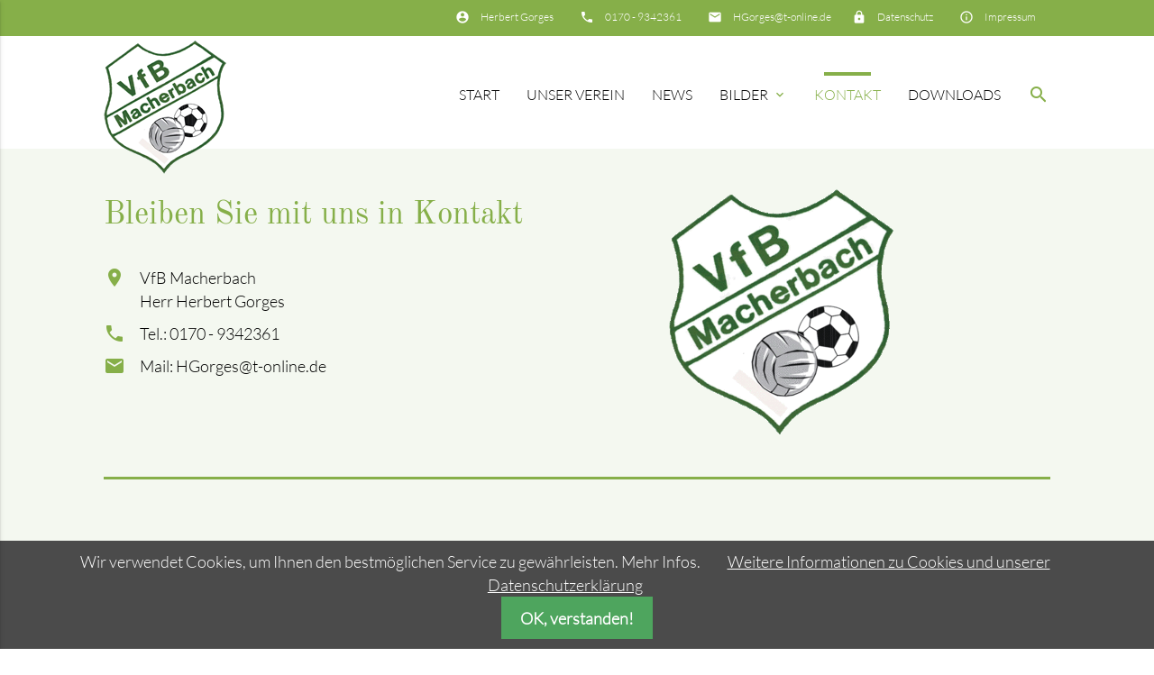

--- FILE ---
content_type: text/html; charset=utf-8
request_url: http://www.vfb-macherbach.de/kontakt.html
body_size: 4717
content:
<!DOCTYPE html>
<html lang="de">
<head>

      <meta charset="utf-8">
    <title>Kontakt - Mate Theme - VFB-Macherbach</title>
    <base href="http://www.vfb-macherbach.de/">

    <meta name="robots" content="index,follow">
    <meta name="description" content="Auf dieser Demo-Seite des Mate Themes für das Content-Management-System Contao finden Sie ein Beispiel einer Kontakt-Seite mit Anschrift und Kontaktformular.">
    <meta name="keywords" content="">
    <meta name="generator" content="Contao Open Source CMS">

    <meta name="viewport" content="width=device-width, initial-scale=1.0">

    <link rel="stylesheet" type="text/css" media="all" href="assets/css/mate.scss-d9e87a72.css">

    <link rel="stylesheet" href="system/modules/cookiebar/assets/dist/cookiebar.min.css?v=c40731b2"><link rel="stylesheet" href="assets/css/layout.min.css,responsive.min.css,colorbox.min.css,mediaelementp...-9867fa09.css">
    <script src="assets/js/mootools.min.js-473d93cb.js"></script>
    <meta property="og:title" content="Kontakt - Mate Theme - VFB-Macherbach" />
    <meta property="og:description" content="Auf dieser Demo-Seite des Mate Themes für das Content-Management-System Contao finden Sie ein Beispiel einer Kontakt-Seite mit Anschrift und Kontaktformular." />
    <meta property="og:url" content="http://www.vfb-macherbach.de/kontakt.html" />
    
    <link rel="shortcut icon" href="files/mate/img/favicon.ico" type="image/x-icon" />


</head>
<body id="top" class="mac chrome blink ch131 default-col contact" itemscope itemtype="http://schema.org/WebPage">

          
    <div id="wrapper">

                        <header id="header">
            <div class="inside">
              
<div class="sectionTop">
	  <div class="inside">
	  	<div>
			<i class="tiny material-icons">info_outline</i> 

  <div class="mod_article block" id="article-202">
    
          
<div class="ce_text first last  block">

        
  
      <p><a href="impressum.html">Impressum</a></p>  
  
  

</div>
    
      </div>


		</div>
	  	<div>
			<i class="tiny material-icons">lock</i> 

  <div class="mod_article block" id="article-203">
    
          
<div class="ce_text first last  block">

        
  
      <p><a href="Datenscutz.html">Datenschutz</a></p>  
  
  

</div>
    
      </div>


		</div>
	  	<div>
			<i class="tiny material-icons">insert_email</i> 

  <div class="mod_article block" id="article-144">
    
          
<div class="ce_text first last  block">

        
  
      <p><a href="&#109;&#97;&#105;&#108;&#116;&#111;&#58;&#x48;&#71;&#111;&#114;&#x67;&#101;&#115;&#64;&#116;&#45;&#x6F;&#110;&#108;&#x69;&#110;&#101;&#46;&#100;&#x65;">&#x48;&#71;&#111;&#114;&#x67;&#101;&#115;&#64;&#116;&#45;&#x6F;&#110;&#108;&#x69;&#110;&#101;&#46;&#100;&#x65;</a></p>  
  
  

</div>
    
      </div>


		</div>
		<div>
			<i class="tiny material-icons">insert_phone</i> 

  <div class="mod_article block" id="article-143">
    
          
<div class="ce_text first last  block">

        
  
      <p><a href="tel:01709342361">0170 - 9342361</a></p>  
  
  

</div>
    
      </div>


		</div>
		<div>
			<i class="tiny material-icons">insert_account_circle</i> 

  <div class="mod_article block" id="article-141">
    
          
<div class="ce_text first last  block">

        
  
      <p>Herbert Gorges</p>  
  
  

</div>
    
      </div>


		</div>
		
	  </div>
</div><!-- indexer::stop -->
<nav id="mateNavbar276" class="navbar-dropdown mod_mateNavbar block includeHeadroom stuckNavbar">
    <div class="nav-wrapper" >

                    <a href="VFB-Macherbach.html" class="brand-logo">

  <div class="mod_article block" id="article-145">
    
          
<div class="ce_image first  block">

        
  
  
<figure class="image_container">

  
  

<img src="files/mate/img/mate_logo.png" width="136" height="148" alt="" itemprop="image">


  
  
</figure>


</div>

<div class="ce_image fixed-nav last  block">

        
  
  
<figure class="image_container">

  
  

<img src="files/mate/img/mate_logo_white.png" width="300" height="150" alt="" itemprop="image">


  
  
</figure>


</div>
    
      </div>

</a>
        
                    <a href="#" data-activates="mobile-menu276" class="button-collapse"><i class="material-icons">menu</i></a>
        
        <ul id="desktop-menu276" class="desktop-menu right hide-on-med-and-down ">
            
                    <li class="sibling first valign-wrapper">
          <a class="            sibling first valign"
                        href="./"
            title="Willkommen beim VFB-Macherbach"
                                                >
            Start           </a>
        </li>
                <li class="sibling valign-wrapper">
          <a class="            sibling valign"
                        href="Verein.html"
            title="Unser Verein"
                                                >
            Unser Verein           </a>
        </li>
                <li class="sibling valign-wrapper">
          <a class="            sibling valign"
                        href="News_VFB-Macherbach.html"
            title="News - VFB-Macherbach"
                                                >
            News           </a>
        </li>
                <li class="submenu sibling valign-wrapper">
          <a class="dropdown-button            submenu sibling valign"
             data-activates="nav276dropdown154"            href="AH-Fu%C3%9Fball.html"
            title="Bilder"
                                                 aria-haspopup="true">
            Bilder <i class="tiny material-icons">expand_more</i>          </a>
        </li>
                <li class="active contact valign-wrapper">
          <a class="             active active contact valign"
                        href="kontakt.html"
            title="Kontakt - Mate Theme"
                                                >
            Kontakt           </a>
        </li>
                <li class="sibling last valign-wrapper">
          <a class="            sibling last valign"
                        href="Downloads.html"
            title="Downloads vom VfB Macherbach"
                                                >
            Downloads           </a>
        </li>
                    </ul>

                    <ul id="mobile-menu276" class="mobile-menu side-nav ">
                            <li class="sibling first">
            <a href="./"
                               title="Willkommen beim VFB-Macherbach"
                 class="sibling first"                                                                >
                Start                
            </a>
                    </li>
        
            <li class="sibling">
            <a href="Verein.html"
                               title="Unser Verein"
                 class="sibling"                                                                >
                Unser Verein                
            </a>
                    </li>
        
            <li class="sibling">
            <a href="News_VFB-Macherbach.html"
                               title="News - VFB-Macherbach"
                 class="sibling"                                                                >
                News                
            </a>
                    </li>
        
            <li class="submenu sibling">
            <a href="AH-Fu%C3%9Fball.html"
                               title="Bilder"
                 class="submenu sibling"                                                                 aria-haspopup="true">
                Bilder                
            </a>
                            <i class="material-icons right" style="z-index: 999;position: relative;right: 5px;top: -55px;">arrow_drop_down</i>
                    </li>
                    <li class="subitems" style="display:none;background:rgba(0, 0, 0, .05);">
                <ul>
                                            <li>
                            <a href="AH-Fu%C3%9Fball.html" class=""
                               title="AH-Fußball">
                                AH-Fußball                            </a>
                                                    </li>

                        
                                            <li>
                            <a href="Volleyball.html" class=""
                               title="Volleyball">
                                Volleyball                            </a>
                                                    </li>

                        
                                            <li>
                            <a href="Hobbyvolleyballturnier.html" class=""
                               title="Hobbyvolleyballturnier">
                                Hobbyvolleyballturnier                            </a>
                                                    </li>

                        
                                            <li>
                            <a href="Meisterrunde.html" class=""
                               title="Meiterrunde">
                                Meisterrunde                            </a>
                                                    </li>

                        
                                            <li>
                            <a href="Vereinsfahrt.html" class=""
                               title="Vereinsfahrt">
                                Vereinsfahrt                            </a>
                                                    </li>

                        
                                            <li>
                            <a href="Familienabend.html" class=""
                               title="Familienabend">
                                Familienabend                            </a>
                                                    </li>

                        
                                            <li>
                            <a href="Freizeit.html" class=""
                               title="Freizeit">
                                Freizeit                            </a>
                                                    </li>

                        
                                            <li>
                            <a href="Weihnachtsfeier.html" class=""
                               title="Freizeit">
                                Weihnachtsfeier                            </a>
                                                    </li>

                        
                                    </ul>
            </li>
        
            <li class="active contact">
            <a href="kontakt.html"
                               title="Kontakt - Mate Theme"
                 class="active contact"                                                                >
                Kontakt                
            </a>
                    </li>
        
            <li class="sibling last">
            <a href="Downloads.html"
                               title="Downloads vom VfB Macherbach"
                 class="sibling last"                                                                >
                Downloads                
            </a>
                    </li>
        
    
            </ul>
        
                    

  <div class="mod_article block" id="article-182">
    
          
<div class="ce_text search first last  block">

        
  
      <p><a><em class="material-icons">search</em></a></p>  
  
  

</div>
    
      </div>


        
        
<ul id="nav276dropdown154" class="dropdown-content">
		  <li id="page155"  class="first">
	    <a href="AH-Fu%C3%9Fball.html" title="AH-Fußball" class="first">
	      AH-Fußball	    </a>
	  </li>
		  <li id="page157" >
	    <a href="Volleyball.html" title="Volleyball">
	      Volleyball	    </a>
	  </li>
		  <li id="page158" >
	    <a href="Hobbyvolleyballturnier.html" title="Hobbyvolleyballturnier">
	      Hobbyvolleyballturnier	    </a>
	  </li>
		  <li id="page159" >
	    <a href="Meisterrunde.html" title="Meiterrunde">
	      Meisterrunde	    </a>
	  </li>
		  <li id="page160" >
	    <a href="Vereinsfahrt.html" title="Vereinsfahrt">
	      Vereinsfahrt	    </a>
	  </li>
		  <li id="page161" >
	    <a href="Familienabend.html" title="Familienabend">
	      Familienabend	    </a>
	  </li>
		  <li id="page162" >
	    <a href="Freizeit.html" title="Freizeit">
	      Freizeit	    </a>
	  </li>
		  <li id="page163"  class="last">
	    <a href="Weihnachtsfeier.html" title="Freizeit" class="last">
	      Weihnachtsfeier	    </a>
	  </li>
	</ul>

    </div>
</nav>


<!-- indexer::continue -->

<!-- indexer::stop -->
<div class="mod_search search-box block">

        
  
  <form action="module/suche.html" method="get">
    <div class="formbody">
      <div class="widget widget-text">
        <label for="ctrl_keywords_314" class="invisible">Suchbegriffe</label>
        <input type="search" name="keywords" id="ctrl_keywords_314" class="text" value="">
      </div>
      <div class="widget widget-submit">
        <button type="submit" id="ctrl_submit_314" class="submit">Suchen</button>
      </div>
          </div>
  </form>

  
  

</div>
<!-- indexer::continue -->
            </div>
          </header>
              
      
          <div class="container">
                <div id="container">

                      <main id="main">
              <div class="inside">
                

  <div class="mod_article first last block" id="article-184">
    
          <div class="ce_bs_gridStart contact-info first  row">
    <div class="">
<div class="ce_bs_gridStart col s12 m7  row">
    <div class="">

<h1 class="ce_headline ">
  Bleiben Sie mit uns in Kontakt</h1>

<div class="ce_text address  block">

        
  
      <p>VfB Macherbach<br>Herr Herbert Gorges</p>  
  
  

</div>

<div class="ce_text telephone  block">

        
  
      <p>Tel.: 0170 - 9342361</p>  
  
  

</div>

<div class="ce_text email  block">

        
  
      <p>Mail: &#72;&#x47;&#x6F;&#x72;&#103;&#101;&#x73;&#x40;&#116;&#45;&#x6F;&#x6E;&#x6C;&#105;&#x6E;&#101;&#46;&#100;&#x65;</p>  
  
  

</div>
    </div>
</div>

<div class="ce_image col s12 m5  block">

        
  
  
<figure class="image_container">

  
  

<img src="assets/images/8/Logo-be38d78f.gif" width="250" height="276" alt="" itemprop="image">


  
  
</figure>


</div>
    </div>
</div>
    
      </div>

              </div>
                          </main>
          
                                
                                
        </div>
          </div>

      
                  <footer id="footer" class="page-footer">
            

<div class="container">
	<div class="row">
		<div class="col m3 s12">
			

  <div class="mod_article block" id="article-136">
    
          
<div class="ce_text first last  block">

            <h5>VfB-Macherbach e.V</h5>
      
  
      <p>stellver. Herbert Gorges<br><span class="st">Falkenweg 10</span><br>66839 Schmelz</p>
<p>Tel.: 0170-9342361<br>Mail: <a href="&#109;&#97;&#105;&#108;&#116;&#111;&#58;&#x48;&#x47;&#111;&#114;&#x67;&#x65;&#x73;&#x40;&#116;&#45;&#x6F;&#110;&#108;&#x69;&#x6E;&#x65;&#46;&#100;&#x65;">&#x48;&#x47;&#111;&#114;&#x67;&#x65;&#x73;&#x40;&#116;&#45;&#x6F;&#110;&#108;&#x69;&#x6E;&#x65;&#46;&#100;&#x65;</a></p>  
  
  

</div>
    
      </div>


		</div>
		<div class="col m3 s12">
			

  <div class="mod_article block" id="article-137">
    
          
<!-- indexer::stop -->
<div class="mod_newslist block">

            <h5>Die letzten News</h5>
      
  
      
<div class="layout_simple arc_2 block first even" itemscope itemtype="http://schema.org/Article">
  <time datetime="2025-12-16T17:51:00+01:00" itemprop="datePublished">16.12.2025 17:51</time>   <a href="149/items/vereinsnachrichten-2025-52.html" title="Den Artikel lesen: Vereinsnachrichten 2025_52" itemprop="url"><span itemprop="headline">Vereinsnachrichten 2025_52</span></a></div>

<div class="layout_simple arc_2 block odd" itemscope itemtype="http://schema.org/Article">
  <time datetime="2025-09-23T15:47:00+02:00" itemprop="datePublished">23.09.2025 15:47</time>   <a href="149/items/vereinsnachrichten-2025-39.html" title="Den Artikel lesen: Vereinsnachrichten 2025_39" itemprop="url"><span itemprop="headline">Vereinsnachrichten 2025_39</span></a></div>

<div class="layout_simple arc_2 block last even" itemscope itemtype="http://schema.org/Article">
  <time datetime="2025-08-31T11:53:00+02:00" itemprop="datePublished">31.08.2025 11:53</time>   <a href="149/items/vereinsnachrichten-2025-36.html" title="Den Artikel lesen: Vereinsnachrichten 2025_36" itemprop="url"><span itemprop="headline">Vereinsnachrichten 2025_36</span></a></div>
      

</div>
<!-- indexer::continue -->
    
      </div>


		</div>
		<div class="col m3 s12">
			

  <div class="mod_article block" id="article-138">
    
          
<div class="ce_text first last  block">

            <h5>Sitemap</h5>
      
  
      <p><a href="">Startseite</a><br><a href="Verein.html">Unser Verein</a><br><a href="News_VFB-Macherbach.html">News</a><br><a href="AH-Fu%C3%9Fball.html">Bilder</a><br><a href="kontakt.html">Kontakt</a><br><a href="Downloads.html">Downloads</a><br><a href="Datenscutz.html">Datenschutzerklärung</a><br><a href="impressum.html">Impressum</a></p>  
  
  

</div>
    
      </div>


		</div>
		<div class="col m3 s12">
			

  <div class="mod_article block" id="article-139">
    
          
<div class="ce_text first last  block">

            <h5>Unser Angebot</h5>
      
  
      <p>Unser Verein umfasst die Bereiche:<br>Hobbyvolleyball<br>Gymnastik<br>AH-Fußball<br>Wandern<br>und vor allem Geselligkeit.</p>  
  
  

</div>
    
      </div>


		</div>
	</div>
	<a href="kontakt.html#top" class="toplink"><i class="material-icons">arrow_upward</i></a>
</div>
<div class="footer-copyright">
<div class="container">
    

  <div class="mod_article block" id="article-140">
    
          
<div class="ce_text first last  block">

        
  
      <p>© VFB-Macherbach e.V.</p>
<p><a href="Datenscutz.html">Datenschutz</a></p>
<p><a href="impressum.html">Impressum</a></p>
<p>powered by <a href="https://contao-themes.net/" target="_blank" rel="noopener">contao-themes.net</a></p>  
  
  

</div>
    
      </div>


</div>
</div>        </footer>
    
    </div>

      
    <script src="https://code.jquery.com/jquery-3.3.1.min.js"></script>
    
    <script charset="utf-8" src="assets/js/materialize.min.js,headroom.min.js,theme.js-d0e103b5.js"></script>

  
<script src="assets/jquery-ui/js/jquery-ui.min.js?v=1.12.1.1"></script>
<script>
  jQuery(function($) {
    $(document).accordion({
      // Put custom options here
      heightStyle: 'content',
      header: '.toggler',
      collapsible: true,
      create: function(event, ui) {
        ui.header.addClass('active');
        $('.toggler').attr('tabindex', 0);
      },
      activate: function(event, ui) {
        ui.newHeader.addClass('active');
        ui.oldHeader.removeClass('active');
        $('.toggler').attr('tabindex', 0);
      }
    });
  });
</script>

<script src="assets/colorbox/js/colorbox.min.js?v=1.6.4.1"></script>
<script>
  jQuery(function($) {
    $('a[data-lightbox]').map(function() {
      $(this).colorbox({
        // Put custom options here
        loop: false,
        rel: $(this).attr('data-lightbox'),
        maxWidth: '95%',
        maxHeight: '95%'
      });
    });
  });
</script>

<script src="assets/mediaelement/js/mediaelement-and-player.min.js?v=4.2.9"></script>
<script>
  jQuery(function($) {
    $('video,audio').filter(function() {
        return $(this).parents('picture').length === 0;
    }).mediaelementplayer({
      // Put custom options here
      pluginPath: '/assets/mediaelement/plugins/'
    });
  });
</script>

<script src="assets/tablesorter/js/tablesorter.min.js?v=2.0.5.7"></script>
<script>
  jQuery(function($) {
    $('.ce_table .sortable').each(function(i, table) {
      $(table).tablesorter();
    });
  });
</script>
<script>
jQuery(".mobile-menu i").bind("touchstart click", function() {
  $(this).html() == "arrow_drop_down" ? $(this).html("arrow_drop_up") : $(this).html("arrow_drop_down");
});
jQuery(".mobile-menu i").bind("touchstart click", function() {
  $(this).parent("li").next().toggle();return false;
});
</script>

<!-- indexer::stop -->
<div class="cookiebar cookiebar--position-bottom" role="complementary" aria-describedby="cookiebar-text" style="display:none;" data-cookiebar="COOKIEBAR_90">
    <div id="cookiebar-text" class="cookiebar__text" aria-live="assertive" role="alert">
        <span class="cookiebar__message">Wir verwendet Cookies, um Ihnen den bestmöglichen Service zu gewährleisten. Mehr Infos.</span>

                    <a href="Datenscutz.html" class="cookiebar__link" title="Weitere Informationen zu Cookies und unserer Datenschutzerklärung">Weitere Informationen zu Cookies und unserer Datenschutzerklärung</a>
            </div>

    
    <button class="cookiebar__button" data-cookiebar-accept>OK, verstanden!</button>
</div>

    <script src="system/modules/cookiebar/assets/dist/cookiebar.min.js" defer></script>
<!-- indexer::continue -->
</body>
</html>